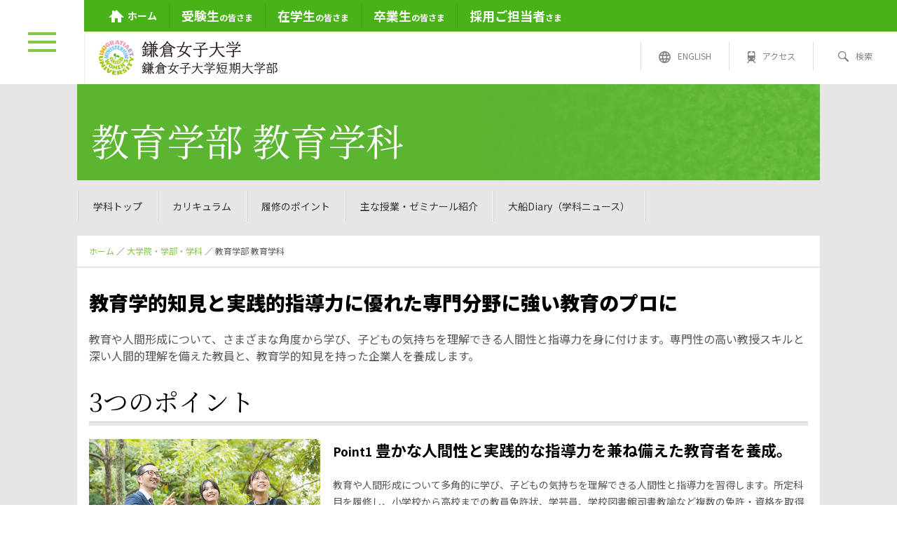

--- FILE ---
content_type: text/html; charset=UTF-8
request_url: https://www.kamakura-u.ac.jp/daigaku_t/college/kyouiku_kyouiku/index.html
body_size: 465
content:
<html>
<head>

<!-- Google Tag Manager -->
<script src="/commons/js/gtm.js"></script>
<!-- Global site tag (gtag.js) - Google Ads: 441584006 -->
<script async src="https://www.googletagmanager.com/gtag/js?id=AW-441584006"></script>
<script>
  window.dataLayer = window.dataLayer || [];
  function gtag(){dataLayer.push(arguments);}
  gtag('js', new Date());

  gtag('config', 'AW-441584006');
</script>
<!-- End Google Tag Manager -->

<meta http-equiv="refresh" content="0;URL=/faculty/education_u/index.html">
</head>
<body>

<!-- Google Tag Manager (noscript) -->
<noscript><iframe src="https://www.googletagmanager.com/ns.html?id=GTM-KSM2VDX"
height="0" width="0" style="display:none;visibility:hidden"></iframe></noscript>
<noscript><iframe src="https://www.googletagmanager.com/ns.html?id=GTM-NHF2FQR"
height="0" width="0" style="display:none;visibility:hidden"></iframe></noscript> 
<!-- End Google Tag Manager (noscript) -->

</body>
</html>

--- FILE ---
content_type: text/html; charset=UTF-8
request_url: https://www.kamakura-u.ac.jp/faculty/education_u/index.html
body_size: 8894
content:
<!DOCTYPE HTML>
<html lang="ja">
<head>
<meta charset="utf-8">
<meta http-equiv="X-UA-Compatible" content="IE=edge">

<!-- Google Tag Manager --> 
<script src="/commons/js/gtm.js"></script> 
<!-- Global site tag (gtag.js) - Google Ads: 441584006 -->
<script async src="https://www.googletagmanager.com/gtag/js?id=AW-441584006"></script>
<script>
  window.dataLayer = window.dataLayer || [];
  function gtag(){dataLayer.push(arguments);}
  gtag('js', new Date());

  gtag('config', 'AW-441584006');
</script> 
<!-- End Google Tag Manager -->

<meta name="format-detection" content="telephone=no">
<title>教育学部 教育学科 | 大学院・学部・学科 | 鎌倉女子大学・鎌倉女子大学短期大学部</title>
<meta name="description" content="「鎌倉女子大学」・「鎌倉女子大学短期大学部」の全てをご紹介する公式ホームページです。">
<meta name="keywords" content="鎌倉女子大学,女子大,鎌倉女子短期大学,短大,保育士,栄養士,管理栄養士,大船,オープンキャンパス,入試情報" />
<link rel="shortcut icon" href="/favicon.ico"/>
<link rel="stylesheet" href="/commons/css/ver2/common.css">
<script>
menuID = ["gHome","sub_education_u"]
</script>
</head>
<body>

<!-- Google Tag Manager (noscript) --> 
<noscript><iframe src="https://www.googletagmanager.com/ns.html?id=GTM-KSM2VDX"
height="0" width="0" style="display:none;visibility:hidden"></iframe></noscript>
<noscript><iframe src="https://www.googletagmanager.com/ns.html?id=GTM-NHF2FQR"
height="0" width="0" style="display:none;visibility:hidden"></iframe></noscript> 
<!-- End Google Tag Manager (noscript) -->

<div id="stage"> 
  <!-- header -->
  <header> 
    <!-- global_menu -->
<div id="global_menu">
  <div id="navBtn">
	<div class="inner spOnly"><span></span><span></span><span></span></div>
	<div class="inner pcOnly"><span></span><span></span><span></span></div>
  </div>
  <div id="local">
	<ul class="clearfix">
	  <li id="gHome"><a href="/index.html"><img src="/commons/img/ver2/header/icon_home.svg" alt="" class="off"><img src="/commons/img/ver2/header/icon_home_on.svg" alt="" class="on"><span class="txt">ホーム</span></a></li>
	  <li id="gProspective"><a href="/prospective/index.html"><span>受験生</span>の皆さま</a></li>
	  <li id="gStudent"><a href="/student/index.html"><span>在学生</span>の皆さま</a></li>
	  <li id="gGraduate"><a href="/graduate/index.html"><span>卒業生</span>の皆さま</a></li>          
	  <li id="gRep"><a href="/rep/index.html"><span>採用ご担当者</span>さま</a></li>
	</ul>
  </div>
  <div id="global" class="clearfix">
	<div id="kamakuraLogo"><a href="/index.html"><img src="/commons/img/ver2/header/logo.png?2024" alt="鎌倉女子大学・鎌倉女子大学短期大学部"></a></div>
	<ul class="clearfix">
	  <li id="gl_english"><a href="/english/index.html"><span class="gl_in"><img src="/commons/img/ver2/header/icon_english.svg" alt=""><span class="txt">ENGLISH</span></span></a></li>
	  <li id="gl_access"><a href="/access/index.html"><span class="gl_in"><img src="/commons/img/ver2/header/icon_access.svg" alt=""><span class="txt">アクセス</span></span></a></li>
	  <li id="gl_search"><a href="javascript:void(0)"><span class="gl_in"><span class="searchImg"></span><span class="txt">検索</span></span></a></li>
	</ul>
	<div id="searchArea" class="clearfix">
	  <div class="search_inner"> 
		<script async src="https://cse.google.com/cse.js?cx=01af319a0eda8046a"></script>
		<div class="gcse-searchbox-only"></div>
	  </div>
	  <div class="search_close"></div>
    </div>
  </div>
</div>
<!-- global_menu -->  
        <!-- nav -->
    <nav id="nav">
      <div class="nav_inner">
        <div class="nav_wrap">
          <div class="cat1">
            <dl class="nav_cat">
              <dt class="nav_acc1"><span>受験生の皆さま</span></dt>
              <dd class="nav_sub1">
                <dl>
                  <dt class="back_link back"><span>戻る</span></dt>
                  <dt><a href="/prospective/index.html"><span>受験生の皆さまトップ</span></a></dt>
                  <dt class="nav_acc2"><span>入試情報2026</span>
                    <div class="nav_sub2">
                      <ul class="long_nav">
                        <li class="back_link back2"><span>戻る</span></li>
                        <li><a href="/prospective/admission_info/index.html"><span>入試情報2026トップ</span></a></li>
                        <li><a href="/prospective/admission_info/recruitment/index.html"><span>募集人員</span></a></li>
                        <li><a href="/prospective/admission_info/schedule/index.html"><span>入試日程</span></a></li>                        
						<li><a href="/prospective/admission_info/ao/index.html"><span>総合型選抜（学部・専願制／探究）</span></a></li>	
                        <li><a href="/prospective/admission_info/ao_ma/index.html"><span>総合型選抜（学部・併願制／基礎力）</span></a></li>
                        <li><a href="/prospective/admission_info/ao_j/index.html"><span>総合型選抜（短大/特待生チャレンジ）<br>総合型選抜（短大）I期・II期・III期</span></a></li>
                        <li><a href="/prospective/admission_info/recommendation/index.html"><span>学校推薦型選抜（学部・専願制/一般）</span></a></li>
                        <li><a href="/prospective/admission_info/recommendation_j/index.html"><span>学校推薦型選抜（短大/一般）</span></a></li>
                        <li><a href="/prospective/admission_info/recommendation_d/index.html"><span>学校推薦型選抜（指定校）</span></a></li>
                        <li><a href="/prospective/admission_info/general/index.html"><span>一般選抜A日程（学部/特待生チャレンジ）<br>一般選抜B日程（学部）</span></a></li>
                        <li><a href="/prospective/admission_info/general_j/index.html"><span>一般選抜A日程（短大/特待生チャレンジ）<br>一般選抜B日程（短大）</span></a></li>						
                        <li><a href="/prospective/admission_info/general_t/index.html"><span>一般選抜（共通テスト利用）前期・後期（学部・短大共通）</span></a></li>
						<li><a href="/prospective/admission_info/society_a/index.html"><span>社会人特別選抜</span></a></li>
                        <li><a href="/prospective/admission_info/incorporation_a/index.html"><span>編入学試験（I期・II期）</span></a></li>
                        <li><a href="/prospective/admission_info/advanced_a/index.html"><span>専攻科入試（I期・II期・III期）</span></a></li>
                        <li><a href="/prospective/admission_info/child_s/index.html"><span>大学院入試（I期・II期）</span></a></li>
                        <li><a href="/prospective/admission_info/testfee/index.html"><span>入学検定料（入学検定料免除・割引制度、入学検定料の返還について）</span></a></li>
                        <li><a href="/prospective/admission_info/special_m/index.html"><span>障害や疾病のある受験生への特別措置</span></a></li>
                        <li><a href="/prospective/admission_info/faq/index.html"><span>よくある質問</span></a></li>
                      </ul>
                    </div>
                  </dt>
                  <dt><a href="/prospective/result/index.html"><span>入試結果</span></a></dt>
                  <dt><a href="/prospective/support/index.html"><span>受験生サポート制度</span></a></dt>
                  <dt><a href="/prospective/open_campus/index.html"><span>オープンキャンパス</span></a></dt>
                  <dt><a href="/prospective/open_campus/online_oc/index.html"><span>いつでもどこでも「コト」鎌倉</span></a></dt>                 
				  <dt><a href="/prospective/island/index.html"><span>島っ子応援奨学金</span></a></dt>	
				  <dt><a href="/prospective/off_campus/index.html"><span>学外進学相談会</span></a></dt>			  
                  <dt><a href="/prospective/accounting/index.html"><span>学納金</span></a></dt>                  
                  <dt><a href="/consortium/index.html"><span>県立高校生学習活動コンソーシアムにおける本学の活動内容</span></a></dt>
				  <dt class="e_link"><a href="https://telemail.jp/shingaku/dp/list.php?gc=10001138" target="_blank"><span>デジタルパンフレット</span></a></dt>
                </dl>
              </dd>
            </dl>
            
            <!-- -->
            
            <dl class="nav_cat">
              <dt class="nav_acc1"><span>在学生の皆さま</span></dt>
              <dd class="nav_sub1">
                <dl>
                  <dt class="back_link back"><span>戻る</span></dt>
                  <dt><a href="/student/index.html"><span>在学生の皆さまトップ</span></a></dt>
                  <dt class="nav_acc2"><span>ネットワークサービス</span>
                    <div class="nav_sub2">
                      <ul>
                        <li class="back_link back2"><span>戻る</span></li>
                        <li class="e_link"><a href="https://kwup.kamakura-u.ac.jp/uprx/" target="_blank"><span>鎌倉女子大学ポータルサイト</span></a></li>
                        <li class="e_link"><a href="https://m365.cloud.microsoft/apps/?domain_hint=kamakura-u.ac.jp" target="_blank"><span>Microsoft 365</span></a></li>
                        <li class="e_link"><a href="https://www2.kyujin-navi.com/GAKUGAI/login/login.asp?ldap=1" target="_blank"><span>求人検索NAVI</span></a></li>
                        <li class="e_link"><a href="https://anpic12.jecc.jp/kamakura-u/login/" target="_blank"><span>安否情報システムANPIC</span></a></li>
                      </ul>
                    </div>
                  </dt>
                  <dt class="nav_acc2"><span>授業</span>
                    <div class="nav_sub2">
                      <ul>
                        <li class="back_link back2"><span>戻る</span></li>
                        <li><a href="/campus_life/calendar/index.html"><span>キャンパスカレンダー</span></a></li>
                        <li><a href="/profile/interact/index.html"><span>他大学との交流（単位互換）</span></a></li>
                        <li><a href="/student/schedule/index.html"><span>時間割・休講・補講・履修の手引</span></a></li>
                        <li><a href="/student/absence/index.html"><span>授業を欠席する場合</span></a></li>
                        <li><a href="/campus_life/international/index.html"><span>海外研修（SAE）</span></a></li>
						<li><a href="/campus_life/dsai/index.html"><span>データサイエンス・AI学修プログラム</span></a></li>
                        <li><a href="/student/routine/index.html"><span>定期試験</span></a></li>
                        <li><a href="/student/report_card/index.html"><span>成績通知</span></a></li>
                        <li><span class="tit tit2">シラバス</span></li>
                        <li class="e_link"><a href="https://kwup.kamakura-u.ac.jp/uprx/up/pk/pky001/Pky00101.xhtml?guestlogin=Kmh006" target="_blank"><span>シラバス検索</span></a></li>                        
                      </ul>
                    </div>
                  </dt>
                  <dt class="nav_acc2"><span>学生生活</span>
                    <div class="nav_sub2">
                      <ul>
                        <li class="back_link back2"><span>戻る</span></li>
                        <li><a href="/campus_life/club/index.html"><span>クラブ活動</span></a></li>
                        <li><a href="/campus_life/scholarship/index.html"><span>奨学金</span></a></li>
                        <li><a href="/student/counseling/index.html"><span>学生相談室</span></a></li>
                      </ul>
                    </div>
                  </dt>
				  <dt class="nav_acc2"><span>学納金</span>
                    <div class="nav_sub2">
                      <ul>
                        <li class="back_link back2"><span>戻る</span></li> 
						<li><a href="/student/accounting/index.html"><span>学納金</span></a></li>                   
                      </ul>
                    </div>
                  </dt>
                  <dt class="nav_acc2"><span>健康支援</span>
                    <div class="nav_sub2">
                      <ul>
                        <li class="back_link back2"><span>戻る</span></li>
                        <li><a href="/student/health/index.html"><span>保健センター</span></a></li>
                      </ul>
                    </div>
                  </dt>
                </dl>
              </dd>
            </dl>
            <!-- -->
            
            <dl class="nav_cat">
              <dt class="nav_acc1"><span>卒業生の皆さま</span></dt>
              <dd class="nav_sub1">
                <dl>
                  <dt class="back_link back"><span>戻る</span></dt>
                  <dt><a href="/graduate/index.html"><span>卒業生の皆さまトップ</span></a></dt>
                  <dt><a href="/graduate/certificate/index.html"><span>証明書申請</span></a></dt>
                  <dt><a href="/graduate/s_certificate/index.html"><span>保育教諭特例講座証明書申請</span></a></dt>
                  <dt class="e_link"><a href="https://cns.kamakura-u.ac.jp/" target="_blank"><span>CNS</span></a></dt>
                  <dt><a href="/graduate/recurrent/index.html"><span>リカレント教育</span></a></dt>
                  <dt class="e_link"><a href="https://cgi.netty.ne.jp/e-apply/wakeikai/app/regist/?query=3824ded9690cad484e69ef545d586e58791b9dc1&course_num=1" target="_blank"><span>住所などの変更手続き</span></a></dt>
                  <dt class="e_link"><a href="https://www.wakeikai.net/" target="_blank"><span>和敬会</span></a></dt>
                </dl>
              </dd>
            </dl>
            <!-- -->
            
            <dl class="nav_cat">
              <dt class="nav_acc1"><span>採用ご担当者さま</span></dt>
              <dd class="nav_sub1">
                <dl>
                  <dt class="back_link back"><span>戻る</span></dt>
                  <dt><a href="/rep/index.html"><span>採用ご担当者さまトップ</span></a></dt>
                  <dt><span class="tit tit1">求人について</span></dt>
                  <dt><a href="/rep/e_center/index.html"><span>企業・団体などの求人のお申込み（就職センター）</span></a></dt>
                  <dt><a href="/rep/t_center/index.html"><span>教員・保育士などの求人のお申込み（教職センター）</span></a></dt>
                </dl>
              </dd>
            </dl>
            <!-- --> 
			
          </div>
          <!-- cat1 end -->
          
          <div class="cat2">
            <dl class="nav_cat">
              <dt class="nav_acc1"><span>大学概要</span></dt>
              <dd class="nav_sub1">
                <dl>
                  <dt class="back_link back"><span>戻る</span></dt>
                  <dt><a href="/profile/index.html"><span>大学概要トップ</span></a></dt>
                  <dt><a href="/profile/index.html#movie" class="hash"><span>大学紹介ムービー</span></a></dt>
                  <dt><a href="/profile/feature/index.html"><span>学びの特色</span></a></dt>
                  <dt><a href="/profile/greeting/index.html"><span>学長あいさつ</span></a></dt>
                  <dt><a href="/profile/history/index.html"><span>沿革</span></a></dt>
                  <dt><a href="/profile/spirit/index.html"><span>建学の精神</span></a></dt>
                  <dt><a href="/profile/policy/index.html"><span>教育方針（3つのポリシー）</span></a></dt>
                  <dt><a href="/profile/facilities/index.html"><span>環境・施設</span></a></dt>
                  <dt><a href="/profile/schoolsong/index.html"><span>校歌・学生歌</span></a></dt>
                  <dt><a href="/profile/symbol/index.html"><span>校章・マーク・ロゴ・イメージキャラクター</span></a></dt>
                  <dt><a href="/profile/interact/index.html"><span>他大学との交流</span></a></dt>
                  <dt class="nav_acc2"><span>情報公開</span>
                    <div class="nav_sub2">
                      <ul>
                        <li class="back_link back2"><span>戻る</span></li>
                        <li><a href="/profile/disclosure/index.html"><span>情報公開トップ</span></a></li>
                        <li><a href="/profile/disclosure/basic_info/index.html"><span>1. 基本情報</span></a></li>
                        <li><a href="/profile/disclosure/financial/index.html"><span>2. 経営・財務に関する情報</span></a></li>
                        <li><a href="/profile/disclosure/education/index.html"><span>3. 大学等の教育研究上の基本情報</span></a></li>
                        <li><a href="/profile/disclosure/student/index.html"><span>4. 大学等の学生に関する情報</span></a></li>
                        <li><a href="/profile/disclosure/teacher/index.html"><span>5. 大学等の教職員に関する情報</span></a></li>
                        <li><a href="/profile/disclosure/curriculum/index.html"><span>6. 大学等の教育課程に関する情報</span></a></li>
                        <li><a href="/profile/disclosure/support/index.html"><span>7. 大学等の学生支援に関する情報</span></a></li>
                        <li><a href="/profile/disclosure/contribution/index.html"><span>8. 大学等の社会貢献・国際交流に関する情報</span></a></li>
                        <li><a href="/profile/disclosure/evaluation/index.html"><span>9. 大学等の内部質保証に関する情報</span></a></li>
                        <li><a href="/profile/disclosure/ir/index.html"><span>10.大学等のIRに関する情報</span></a></li>
                        <li><a href="/profile/disclosure/risk/index.html"><span>11.大学等の危機管理に関する情報</span></a></li>
                        <li><a href="/profile/disclosure/compliance/index.html"><span>12.大学等のコンプライアンス・社会的責任に関する情報</span></a></li>
                        <li><a href="/profile/disclosure/approval/index.html"><span>13.大学等の設置認可申請・届出等に関する情報</span></a></li>
                        <li><a href="/profile/disclosure/reduction/index.html"><span>14.高等教育の修学支援新制度に関する情報</span></a></li>
                      </ul>
                    </div>
                  </dt>
                </dl>
              </dd>
            </dl>
            <!-- -->
            
            <dl class="nav_cat">
              <dt class="nav_acc1"><span>大学院・学部・学科</span></dt>
              <dd class="nav_sub1">
                <dl>
                  <dt class="back_link back"><span>戻る</span></dt>
                  <dt><a href="/faculty/index.html"><span>大学院・学部・学科トップ</span></a></dt>
                  <dt><a href="/faculty/index.html#qualification" class="hash"><span>免許・資格取得</span></a></dt>
                  <dt><span class="tit tit1">大学院</span></dt>
                  <dt class="nav_acc2"><span>児童学研究科 児童学専攻</span>
                    <div class="nav_sub2">
                      <ul>
                        <li class="back_link back2"><span>戻る</span></li>
                        <li><a href="/faculty/child_studies_g/index.html"><span>児童学研究科 児童学専攻トップ</span></a></li>
                        <li><a href="/faculty/child_studies_g/policy/index.html"><span>教育方針（3つのポリシー）</span></a></li>
                        <li><a href="/faculty/child_studies_g/curriculum/index.html"><span>カリキュラム</span></a></li>
                        <li><a href="/faculty/child_studies_g/class/index.html"><span>特色ある授業科目</span></a></li>
                        <li><a href="/faculty/child_studies_g/thesis/index.html"><span>修士論文</span></a></li>
                        <li><a href="/faculty/child_studies_g/system/index.html"><span>学部教職課程履修制度</span></a></li>
                        <li><a href="/faculty/child_studies_g/research_students/index.html"><span>科目等履修</span></a></li>
                      </ul>
                    </div>
                  </dt>
                  <dt><span class="tit tit1">大学</span></dt>
                  <dt class="nav_acc2"><span>家政学部 家政保健学科</span>
                    <div class="nav_sub2">
                      <ul>
                        <li class="back_link back2"><span>戻る</span></li>
                        <li><a href="/faculty/home_economics_h_u/index.html"><span>家政学部 家政保健学科トップ</span></a></li>
                        <li><a href="/faculty/home_economics_h_u/curriculum/index.html"><span>カリキュラム</span></a></li>
                        <li><a href="/faculty/home_economics_h_u/graduation/index.html"><span>履修のポイント</span></a></li>
                        <li><a href="/faculty/home_economics_h_u/class/index.html"><span>主な授業・ゼミナール紹介</span></a></li>
						<li><a href="/faculty/home_economics_h_u/diary/index.html"><span>大船Diary（学科ニュース）</span></a></li>
                      </ul>
                    </div>
                  </dt>
                  <dt class="nav_acc2"><span>家政学部 管理栄養学科</span>
                    <div class="nav_sub2">
                      <ul>
                        <li class="back_link back2"><span>戻る</span></li>
                        <li><a href="/faculty/home_economics_m_u/index.html"><span>家政学部 管理栄養学科トップ</span></a></li>
                        <li><a href="/faculty/home_economics_m_u/curriculum/index.html"><span>カリキュラム</span></a></li>
                        <li><a href="/faculty/home_economics_m_u/graduation/index.html"><span>履修のポイント</span></a></li>
                        <li><a href="/faculty/home_economics_m_u/class/index.html"><span>主な授業・ゼミナール紹介</span></a></li>
						<li><a href="/faculty/home_economics_m_u/diary/index.html"><span>大船Diary（学科ニュース）</span></a></li>
                      </ul>
                    </div>
                  </dt>
                  <dt class="nav_acc2"><span>児童学部 児童学科</span>
                    <div class="nav_sub2">
                      <ul>
                        <li class="back_link back2"><span>戻る</span></li>
                        <li><a href="/faculty/children_d_u/index.html"><span>児童学部 児童学科トップ</span></a></li>
                        <li><a href="/faculty/children_d_u/curriculum/index.html"><span>カリキュラム</span></a></li>
                        <li><a href="/faculty/children_d_u/graduation/index.html"><span>履修のポイント</span></a></li>
                        <li><a href="/faculty/children_d_u/class/index.html"><span>主な授業・ゼミナール紹介</span></a></li>
						<li><a href="/faculty/children_d_u/diary/index.html"><span>大船Diary（学科ニュース）</span></a></li>
                      </ul>
                    </div>
                  </dt>
                  <dt class="nav_acc2"><span>児童学部 子ども心理学科</span>
                    <div class="nav_sub2">
                      <ul>
                        <li class="back_link back2"><span>戻る</span></li>
                        <li><a href="/faculty/children_c_u/index.html"><span>児童学部 子ども心理学科トップ</span></a></li>
                        <li><a href="/faculty/children_c_u/curriculum/index.html"><span>カリキュラム</span></a></li>
                        <li><a href="/faculty/children_c_u/graduation/index.html"><span>履修のポイント</span></a></li>
                        <li><a href="/faculty/children_c_u/class/index.html"><span>主な授業・ゼミナール紹介</span></a></li>
						<li><a href="/faculty/children_c_u/diary/index.html"><span>大船Diary（学科ニュース）</span></a></li>
                      </ul>
                    </div>
                  </dt>
                  <dt class="nav_acc2"><span>教育学部 教育学科</span>
                    <div class="nav_sub2">
                      <ul>
                        <li class="back_link back2"><span>戻る</span></li>
                        <li><a href="/faculty/education_u/index.html"><span>教育学部 教育学科トップ</span></a></li>
                        <li><a href="/faculty/education_u/curriculum/index.html"><span>カリキュラム</span></a></li>
                        <li><a href="/faculty/education_u/graduation/index.html"><span>履修のポイント</span></a></li>
                        <li><a href="/faculty/education_u/class/index.html"><span>主な授業・ゼミナール紹介</span></a></li>
						<li><a href="/faculty/education_u/diary/index.html"><span>大船Diary（学科ニュース）</span></a></li>
                      </ul>
                    </div>
                  </dt>
                  <dt class="nav_acc2"><span>教育メディアクリエーション学環</span>
                    <div class="nav_sub2">
                      <ul>
                        <li class="back_link back2"><span>戻る</span></li>
                        <li><a href="/faculty/education_mc/index.html"><span>教育メディアクリエーション学環トップ</span></a></li>
                        <li><a href="/faculty/education_mc/curriculum/index.html"><span>カリキュラム</span></a></li>
                        <li><a href="/faculty/education_mc/class/index.html"><span>主な授業・ゼミナール紹介</span></a></li>
						<li><a href="/faculty/education_mc/diary/index.html"><span>大船Diary（学科ニュース）</span></a></li>
                      </ul>
                    </div>
                  </dt>
                  <dt><span class="tit tit1">短期大学部</span></dt>
                  <dt class="nav_acc2"><span>初等教育学科</span>
                    <div class="nav_sub2">
                      <ul>
                        <li class="back_link back2"><span>戻る</span></li>
                        <li><a href="/faculty/elementary_j/index.html"><span>短期大学部 初等教育学科トップ</span></a></li>
                        <li><a href="/faculty/elementary_j/curriculum/index.html"><span>カリキュラム</span></a></li>
                        <li><a href="/faculty/elementary_j/graduation/index.html"><span>履修のポイント</span></a></li>
                        <li><a href="/faculty/elementary_j/class/index.html"><span>主な授業・ゼミナール紹介</span></a></li>
						<li><a href="/faculty/elementary_j/diary/index.html"><span>大船Diary（学科ニュース）</span></a></li>
                      </ul>
                    </div>
                  </dt>
                  <dt class="e_link"><a href="https://e-learning.kamakura-u.ac.jp/" target="_blank"><span>初等教育学科 e-learning course 通信教育課程 </span></a></dt>
                  <dt class="nav_acc2"><span>専攻科 初等教育専攻</span>
                    <div class="nav_sub2">
                      <ul>
                        <li class="back_link back2"><span>戻る</span></li>
                        <li><a href="/faculty/a_elementary_j/index.html"><span>短期大学部 専攻科 初等教育専攻トップ</span></a></li>
                        <li><a href="/faculty/a_elementary_j/curriculum/index.html"><span>カリキュラム</span></a></li>
                        <li><a href="/faculty/a_elementary_j/class/index.html"><span>主な授業紹介</span></a></li>
						<li><a href="/faculty/a_elementary_j/diary/index.html"><span>大船Diary（学科ニュース）</span></a></li>
                      </ul>
                    </div>
                  </dt>
                </dl>
              </dd>
            </dl>
            <!-- -->
            
            <dl class="nav_cat">
              <dt class="nav_acc1"><span>キャンパスライフ</span></dt>
              <dd class="nav_sub1">
                <dl>
                  <dt class="back_link back"><span>戻る</span></dt>
                  <dt><a href="/campus_life/index.html"><span>キャンパスライフトップ</span></a></dt>
                  <dt><span class="tit tit1">シラバス</span></dt>
                  <dt class="e_link"><a href="https://kwup.kamakura-u.ac.jp/uprx/up/pk/pky001/Pky00101.xhtml?guestlogin=Kmh006" target="_blank"><span>シラバス検索</span></a></dt>
                  <dt><span class="tit tit1">授業</span></dt>
                  <dt><a href="/campus_life/calendar/index.html"><span>キャンパスカレンダー</span></a></dt>
                  <dt><a href="/profile/interact/index.html"><span>他大学との交流（単位互換）</span></a></dt>
                  <dt><a href="/campus_life/international/index.html"><span>海外研修（SAE）</span></a></dt>
				  <dt><a href="/campus_life/dsai/index.html"><span>データサイエンス・AI学修プログラム</span></a></dt>				  
                  <dt><span class="tit tit1">学生生活</span></dt>
                  <dt><a href="/campus_life/scholarship/index.html"><span>奨学金</span></a></dt>
                  <dt><a href="/campus_life/club/index.html"><span>クラブ紹介</span></a></dt>
                  <dt><a href="/campus_life/backup/index.html"><span>バックアップ体制</span></a></dt>
                  <dt><a href="/midorisai2025/index.html"><span>みどり祭</span></a></dt>
                </dl>
              </dd>
            </dl>
            <!-- -->
            
            <dl class="nav_cat">
              <dt class="nav_acc1"><span>企業・公務員の就職</span></dt>
              <dd class="nav_sub1">
                <dl>
                  <dt class="back_link back"><span>戻る</span></dt>
                  <dt><a href="/employment_c/index.html"><span>企業・公務員の就職トップ</span></a></dt>
                  <dt><a href="/employment_c/schedule/index.html"><span>年間スケジュール</span></a></dt>
                  <dt><a href="/employment_c/internship/index.html"><span>インターンシップ・就業体験（企業・官公庁 等）</span></a></dt>
                </dl>
              </dd>
            </dl>
            <!-- -->
            
            <dl class="nav_cat">
              <dt class="nav_acc1"><span>教員・保育士の養成・就職</span></dt>
              <dd class="nav_sub1">
                <dl>
                  <dt class="back_link back"><span>戻る</span></dt>
                  <dt><a href="/employment/index.html"><span>教員・保育士の養成・就職トップ</span></a></dt>
                  <dt><a href="/employment/schedule/index.html"><span>年間スケジュール</span></a></dt>
                  <dt><a href="/employment/internship/index.html"><span>インターンシップ（教育機関等）</span></a></dt>
                  <dt><a href="/employment/course/index.html"><span>教員採用試験対策講座</span></a></dt>
                </dl>
              </dd>
            </dl>
            <!-- --> 
			
          </div>
          <!-- cat2 end -->
          
          <div class="cat3">
            <dl class="nav_cat">
              <dt class="e_link"><a href="https://kwup.kamakura-u.ac.jp/uprx/up/pk/pky001/Pky00101.xhtml?guestlogin=Kmh006" target="_blank"><span>シラバス検索</span></a></dt>
              <dt class="e_link"><a href="https://kwup.kamakura-u.ac.jp/uprx/" target="_blank"><span>鎌倉女子大学ポータルサイト</span></a></dt>
              <dt class="e_link"><a href="https://m365.cloud.microsoft/apps/?domain_hint=kamakura-u.ac.jp" target="_blank"><span>Microsoft 365</span></a></dt>
              <dt class="e_link"><a href="https://www2.kyujin-navi.com/GAKUGAI/00102" target="_blank"><span>求人検索NAVI</span></a></dt>
              <dt class="e_link"><a href="https://anpic12.jecc.jp/kamakura-u/login/" target="_blank"><span>安否情報システムANPIC</span></a></dt>              
            </dl>
            
            <!-- --> 
          </div>
          <!-- cat3 end -->
          
          <div class="sns">
            <ul class="clearfix">
              <li><a href="https://page.line.me/kamakura-u" target="_blank"><img src="/commons/img/ver2/header/line.png" alt="LINE"></a></li>
              <li><a href="https://www.instagram.com/kamakura_womens_univ/" target="_blank"><img src="/commons/img/ver2/header/insta.png" alt="Instagram"></a></li>
              <li><a href="https://www.facebook.com/kamakurawomensuniv/" target="_blank"><img src="/commons/img/ver2/header/facebook.png" alt="Facebook"></a></li>
              <li><a href="https://twitter.com/KWU_official" target="_blank"><img src="/commons/img/ver2/header/x.png" alt="X（旧Twitter）"></a></li>
              <li><a href="https://www.youtube.com/channel/UCd6eiTlnla4B1b-2zACTyyw" target="_blank"><img src="/commons/img/ver2/header/youtube.png" alt="YouTube"></a></li>
            </ul>
          </div>
          <!-- cat3 end --> 
        </div>
      </div>
    </nav>
    <!-- nav end -->  
  </header>
  <!-- header end --> 
  
  <!-- contents -->
  <div id="contents">
    <h1 class="title1 mb0">教育学部 教育学科</h1>
    
    <!-- sub_menu --> 
    <div id="sub_menu" class="wrap">
<p class="spOnly">学科トップ</p>
<ul class="clearfix">
<li id="sub_education_u"><a href="/faculty/education_u/index.html">学科トップ</a></li>
<li id="sub_curriculum"><a href="/faculty/education_u/curriculum/index.html">カリキュラム</a></li>
<li id="sub_graduation"><a href="/faculty/education_u/graduation/index.html">履修のポイント</a></li>
<li id="sub_class"><a href="/faculty/education_u/class/index.html">主な授業・ゼミナール紹介</a></li>
<li id="sub_diary"><a href="/faculty/education_u/diary/index.html">大船Diary（学科ニュース）</a></li>
</ul>
</div> 
    <!-- sub_menu end --> 
    
    <!-- pankuzu -->
    <div id="pankuzu" class="pcOnly wrap"><a href="/index.html">ホーム</a> ／ <a href="/faculty/index.html">大学院・学部・学科</a> ／ 教育学部 教育学科</div>
    <!-- pankuzu end --> 
    
    <!-- main -->
    <div id="main" class="wrap">
      <div class="lead">
        <p class="bFont black bold">教育学的知見と実践的指導力に優れた専門分野に強い教育のプロに</p>
        <p class="box">教育や人間形成について、さまざまな角度から学び、子どもの気持ちを理解できる人間性と指導力を身に付けます。専門性の高い教授スキルと深い人間的理解を備えた教員と、教育学的知見を持った企業人を養成します。</p>
      </div>
      <section>
        <h1 class="title2 ft">3つのポイント</h1>
        <div class="box">
          <div class="box3_2_pc box1_1_sp right_pc">
            <h1 class="title3 sFont boxT0"><span class="sFont">Point1</span> 豊かな人間性と実践的な指導力を兼ね備えた教育者を養成。</h1>
            <p class="box">教育や人間形成について多角的に学び、子どもの気持ちを理解できる人間性と指導力を習得します。所定科目を履修し、小学校から高校までの教員免許状、学芸員、学校図書館司書教諭など複数の免許・資格を取得することも可能です。専門性の高い教授スキルと深い人間的理解を兼ね備えた教員と、教育学的知見を持った企業人を目指せます。</p>
          </div>
          <div class="box3_1_pc box1_1_sp box_sp"><img src="/faculty/education_u/img/img01.jpg?2025" alt=""></div>
        </div>
        <div class="box boxT40_pc boxT30_sp">
          <div class="box3_2_pc box1_1_sp right_pc">
            <h1 class="title3 sFont boxT0"><span class="sFont">Point2</span> 教員採用試験合格への手厚いサポート体制があります。</h1>
            <p class="box">1年次から段階的に受講できる教員採用試験対策講座や3年次の対策合宿などを通して、教員採用試験の合格に向けた準備を無理なく進めることができます。また、公立学校で実務経験のある教員も多く、現場視点の指導や、志望する自治体に合わせた対策指導を受けることができます。</p>
          </div>
          <div class="box3_1_pc box1_1_sp box_sp"><img src="/faculty/education_u/img/img02.jpg?2024" alt=""></div>
        </div>
        <div class="box boxT40_pc boxT30_sp">
          <div class="box3_2_pc box1_1_sp right_pc">
            <h1 class="title3 sFont boxT0"><span class="sFont">Point3</span> 教育現場での就業体験を通して、生きた知識とスキルを学びます。</h1>
            <p class="box">神奈川県内の小学校・中学校や博物館などで就業体験を行い、職業意識を高める「教職等インターンシップ」を実施しています。2024年度は、本学科から70名の学生が参加しました。さまざまな教育現場で、講義だけでは学べない生きた知識とスキルを養います。</p>
          </div>
          <div class="box3_1_pc box1_1_sp box_sp"><img src="/faculty/education_u/img/img03.jpg?2024" alt=""></div>
        </div>
      </section>
      <section>
        <h1 class="title2">未来のためのプログラム</h1>
        <section>
          <h1 class="title3 ft">免許・資格プログラム</h1>
          <div class="box list">
            <ul>
              <li>・小学校教諭1種免許状</li>
              <li>・中学校教諭1種免許状（国語）（社会）</li>
              <li>・高等学校教諭1種免許状（国語）（地理歴史）（公民）</li>
              <li>・学校図書館司書教諭</li>
              <li>・学芸員</li>
              <li>・准学校心理士</li>
            </ul>
          </div>
          <div class="box list">
            <ul>
              <li>・中学校教諭１種免許状（家庭）＜家政保健学科の教職課程履修＞</li>
              <li>・特別支援学校教諭1種免許状（知的障害者・肢体不自由者・病弱者）＜児童学科の教職課程履修＞</li>
            </ul>
          </div>
          <p class="annotation boxT10">※他大学との課程履修制度を利用することにより、司書・中学校教諭2種免許状（英語）の取得が可能です。</p>
          <ul class="boxBtn btn box">
            <li class="box4_1_pc box1_1_sp"><a href="/faculty/index.html#qualifications">取得できる資格</a></li>
            <li class="box4_1_pc box1_1_sp"><a href="/guide/index.html">免許・資格ガイド</a></li>
            <li class="box2_1_pc box1_1_sp"><a href="/employment/index.html#results01">公立学校教員採用試験（現役）結果</a></li>
          </ul>
        </section>
        <section>
          <h1 class="title3">企業学習プログラム</h1>
          <p class="box">教育に関する専門知識を生かして、教育関連企業などで活躍する人材を育成するためのプログラムです。政治、法律、現代社会について学べる科目を設置し、豊かな教養と教育学的知見を育むとともに、職業人として必要な知識やスキルも身に付けます。</p>
          <h1 class="title4">科目例</h1>
          <p class="box">国際理解教育、キャリア教育、法律学（国際法を含む）、政治学（国際政治を含む）、教科専門・社会学、経済学（国際経済を含む）、情報メディアの活用</p>
        </section>
        <section>
          <h1 class="title3">想定進路</h1>
          <h1 class="title4 ft">進学</h1>
          <ul class="box list">
            <li>○鎌倉女子大学大学院 児童学研究科</li>
          </ul>
          <h1 class="title4">教員</h1>
          <ul class="box list">
            <li>○小学校教諭（小学校）</li>
            <li>○国語科教諭（中学校／高等学校）</li>
            <li>○社会科･地理歴史科･公民科教諭（中学校／高等学校）</li>
            <li>○司書教諭（小学校／中学校／高等学校／特別支援学校）</li>
            <li>○特別支援学校教諭（特別支援学校）</li>
          </ul>
          <h1 class="title4">学校事務職員</h1>
          <ul class="box list">
            <li>○小学校／中学校／高等学校</li>
          </ul>
          <h1 class="title4">学芸員</h1>
          <ul class="box list">
            <li>○博物館／美術館／科学館／資料館／郷土館／動物園／水族館／植物園</li>
          </ul>
          <h1 class="title4">一般企業等</h1>
          <ul class="box list">
            <li>○予備校･学習塾の講師／教育関連出版社／児童書出版社／通信教育出版社／進学情報サイト運営会社／玩具メーカー･商社／遊具メーカー･商社／体育指導関連会社／旅行会社など</li>
          </ul>
          <div class="boxBtn btn box">
            <div class="box4_1_pc box1_1_sp"><a href="/performance/index.html">就職実績</a></div>
          </div>
        </section>
      </section>
      
      <!-- syllabus --> 
        <section>
	<h1 class="title2" id="syllabus">シラバス</h1>
	
	<!-- navBtn -->
	<ul class="boxBtn btn box e_link">	 
		<li class="box3_1_pc box1_1_sp"><a href="https://kwup.kamakura-u.ac.jp/uprx/up/pk/pky001/Pky00101.xhtml?guestlogin=Kmh006" target="_blank">シラバス検索</a></li>	 
	</ul>        
	<!-- navBtn end --> 
	
  </section>
       
      <!-- syllabus end --> 
    </div>
    
    <!-- main end --> 
    
  </div>
  <!-- contents end --> 
  
  <!-- footer --> 
  <footer>
<div id="sideNav">
    <ul class="btn">
          <li><a href="https://www.umcnavi.jp/kwu/" target="_blank"><img src="/commons/img/ver2/footer/btn_material_pc.png" alt="資料請求" class="switch"></a></li>
          <li><a href="https://www.umcnavi.jp/kwu/kengaku/" target="_blank"><img src="/commons/img/ver2/footer/btn_form_pc.png" alt="学校見学お申込みフォーム" class="switch"></a></li> 
          <li><a  href="https://www.umcnavi.jp/kwu/jyuken/" target="_blank"><img src="/commons/img/ver2/footer/btn_mail_pc.png" alt="メールによる入試相談" class="switch"></a></li>
		  <li><a  href="https://www.umcnavi.jp/kwu/WEBsoudan/index.asp" target="_blank"><img src="/commons/img/ver2/footer/btn_web_pc.png" alt="WEB進学相談室" class="switch"></a></li>           
    </ul>
<div id="pagetop" class="btn"><a href="#stage" target="_blank"><img src="/commons/img/ver2/footer/btn_pagetop_pc.gif" alt="" class="switch"></a></div>
</div>
<div id="footer1">
  <ul class="clearfix btn">
	<li><a href="/sitemap/index.html">サイトマップ</a></li>
	<li><a href="/foruse/index.html">ご利用にあたって</a></li>
	<li><a href="/privacy/index.html">個人情報について</a></li>
	<li><a href="/profile/disclosure/index.html">情報公開</a></li>
	<li><a href="/inquiry/index.html">お問い合わせ</a></li>
    <li class="banner"><a href="/houjin/llc/index.html" target="_blank"><img src="/commons/img/ver2/footer/banner_llc.jpg" alt="生涯学習センター"></a></li>
	<li class="banner"><a href="/donate/index.html" target="_blank"><img src="/commons/img/ver2/footer/banner_donate.jpg" alt="ご支援をお考えの皆さまへ"></a></li>
  </ul>
</div>
<div id="footer2">
  <div class="wrap clearfix">
	<div class="logo"><img src="/commons/img/ver2/footer/foot_logo_pc.gif" alt="" class="switch"></div>
	<div class="contact">
	  <p class="headline">大船キャンパス</p>
	  <p class="contactText">〒247-8512 神奈川県鎌倉市大船6丁目1番3号<br>
		0467-44-2111（代表）／ 0467-44-2117（入試・広報センター）</p>
	</div>
	<div class="copyright">
	  <p>Copyright (C) Kamakura Women’s University. All Rights Reserved.</p>
	</div>
  </div>
</div>
</footer> 
  <!-- footer end --> 
  
  <!-- Google analytics --> 
  <script type="text/javascript">
var gaJsHost = (("https:" == document.location.protocol) ? "https://ssl." : "http://www.");
document.write(unescape("%3Cscript src='" + gaJsHost + "google-analytics.com/ga.js' type='text/javascript'%3E%3C/script%3E"));
</script> 
<script type="text/javascript">
try {
var pageTracker = _gat._getTracker("UA-15246580-1");
pageTracker._trackPageview();
} catch(err) {}</script>  
  <!-- End Google analytics --> 
  
</div>
<script src="/commons/js/ver2/import.js"></script>
</body>
</html>

--- FILE ---
content_type: text/css
request_url: https://www.kamakura-u.ac.jp/commons/css/ver2/common.css
body_size: 292
content:
@charset "utf-8";
@import url("/commons/css/reset.css");
@import url("/commons/css/ver2/base.css");
@import url("https://fonts.googleapis.com/earlyaccess/notosansjp.css")all;
@import url("https://fonts.googleapis.com/earlyaccess/sawarabimincho.css")all;
@import url("https://fonts.googleapis.com/css?family=Noto+Serif+JP")all;
@import url("/commons/css/jquery.mCustomScrollbar.css")all;
@import url("https://use.fontawesome.com/releases/v5.6.1/css/all.css")all;
@import url("/commons/css/jquery.fancybox.css");

/*PC*/
@import url("/commons/css/ver2/layout_pc.css?2024");
@import url("/commons/css/ver2/header_pc.css");
@import url("/commons/css/ver2/footer_pc.css?2024");
/*SP*/
@import url("/commons/css/ver2/layout_sp.css?2024");
@import url("/commons/css/ver2/header_sp.css");
@import url("/commons/css/ver2/footer_sp.css?2024");

--- FILE ---
content_type: text/css
request_url: https://www.kamakura-u.ac.jp/commons/css/reset.css
body_size: 925
content:
@charset "utf-8";
* {
	margin: 0px;
	padding: 0px;
}
html, body, div, span, applet, object, iframe, h1, h2, h3, h4, h5, h6, p, blockquote, pre, a, abbr, acronym, address, big, cite, code, del, dfn, em, img, ins, kbd, q, s, samp, small, strike, strong, sub, sup, tt, var, b, u, i, center, dl, dt, dd, ol, ul, li, fieldset, form, label, legend, table, caption, tbody, tfoot, thead, tr, th, td, article, aside, canvas, details, embed, figure, figcaption, footer, header, hgroup, menu, nav, output, ruby, section, summary, time, mark, audio, video {
	margin: 0px;
	padding: 0px;
	border: 0px;
	font-size: 100%;
	font: inherit;
	vertical-align: baseline;
}
article, aside, details, figcaption, figure, footer, header, hgroup, menu, nav, section {
	display: block;
}
body {
	font-family: "ヒラギノ角ゴ Pro W3", "Hiragino Kaku Gothic", Osaka, "メイリオ", Meiryo, "ＭＳ Ｐゴシック", sans-serif;
	font-size: 100%;
	line-height: 1;
	text-align: left;
}
h1, h2, h3, h4, h5, h6 {
	font-size: 100%;
	font-weight: normal;
}
ul, dl, ol {
	text-indent: 0;
}
ol, ul {
	list-style: none;
}
li {
	list-style: none;
}
sup{
	vertical-align: top;
	font-size: 0.75em;
}
img {
	border: 0px;
	vertical-align: bottom;
	font-size: 0px;
	line-height: 0px;
}
a {
	outline:none;
}
blockquote, q {
	quotes: none;
}
blockquote:before, blockquote:after, q:before, q:after {
	content: '';
	content: none;
}
table {
	border-collapse: collapse;
	border-spacing: 0;
	font-size: inherit;
}
th, td {
	text-align: left;
	vertical-align: top;
}
caption {
	text-align: left;
}
button, fieldset, form, input, label, legend, select, textarea {
	font-size:100%;
	margin:0;
	padding:0;
	vertical-align:baseline;
	border: none;
}
/* new clearfix */  
.clearfix:after {
	visibility: hidden;
	display: block;
	font-size: 0;
	content: " ";
	clear: both;
	height: 0;
}
* html .clearfix {
	zoom: 1;
} /* IE6 */
*:first-child+html .clearfix {
	zoom: 1;
} /* IE7 */


--- FILE ---
content_type: text/css
request_url: https://www.kamakura-u.ac.jp/commons/css/ver2/base.css
body_size: 622
content:
@charset "utf-8";
body {
 font-family: 'Noto Sans JP', sans-serif;
  -ms-font-feature-settings: "normal";
  color: #545454;
  font-weight:400;
}
.red {
  color: #d02954;
}
.attention {
  font-weight: bold;
  color: #000000;
}
.switch {
  visibility: hidden;
}
h1.title1, h1.title2 {
  font-family: 'Noto Serif JP', serif;
  /*font-family: "游明朝体", "Yu Mincho", YuMincho, "ヒラギノ明朝 Pro", "Hiragino Mincho Pro", "MS P明朝", "MS PMincho", serif;
	font-family: "Sawarabi Mincho", serif;*/
  font-weight: 500;
}
img{
	-webkit-backface-visibility: hidden;
	}
/*commonclass*/
.box:after {
  content: ".";
  display: block;
  height: 0;
  clear: both;
  visibility: hidden;
  font-size: 0.1em;
  line-height: 0;
}
.box {
  display: inline-block;
  min-height: 1%; /* for IE 7*/
}
/* Hides from IE-mac \*/
* html .box {
  height: 1%;
}
/* End hide from IE-mac */
.box {
  display: block;
}
.clear {
  clear: both;
}
/*commonclass*/
.clearfix:after {
  content: ".";
  display: block;
  height: 0;
  clear: both;
  visibility: hidden;
  font-size: 0.1em;
  line-height: 0;
}
.clearfix {
  display: inline-block;
  min-height: 1%; /* for IE 7*/
}
/* Hides from IE-mac \*/
* html .clearfix {
  height: 1%;
}
.clearfix {
  display: block;
}
/* End hide from IE-mac */
/*commonclass end*/
/*commonclass end*/
.overimage {
  border-top-style: none;
  border-right-style: none;
  border-bottom-style: none;
  border-left-style: none;
}

/*.accblock{
	display:block !important;
}

.boxItem{
	display:block !important;
}*/

--- FILE ---
content_type: text/css
request_url: https://www.kamakura-u.ac.jp/commons/css/ver2/footer_pc.css?2024
body_size: 724
content:
@charset "utf-8";
 @media print, screen and (min-width: 751px) {
footer {
	position: relative;
	width: 100%;
	min-width: 1100px;
	z-index: 1080;
	background-color: #e6e6e6;
}
footer a {
	text-decoration: none;
}
footer #footer1 {
	padding-top: 10px;
	padding-bottom: 10px;
	text-align: center;
}
footer #footer1 ul {
	display: -webkit-box;
	display: -ms-flexbox;
	display: flex;
	-webkit-box-orient: horizontal;
	-webkit-box-direction: normal;
	-ms-flex-direction: row;
	flex-direction: row;
	-ms-flex-wrap: wrap;
	flex-wrap: wrap;
	-webkit-box-pack: center;
	-ms-flex-pack: center;
	justify-content: center;
}
footer #footer1 li {
	display: block;
	text-align: center;
	margin-right: 11px;
}
footer #footer1 li:last-child {
	margin-right: 0px;
}
footer #footer1 li a {
	display: block;
	color: #999999;
	width: 142px;
	padding-top: 10px;
	padding-bottom: 10px;
	background-color: #ffffff;
}
footer #footer1 li.banner a {
	padding-top: 0;
	padding-bottom: 0;
}
footer #footer1 li.banner a img {
	width: 100%;
	height: auto;
}
footer #footer2 {
	padding-top: 10px;
	padding-bottom: 10px;
	background-color: #ffffff;
}
footer #footer2 .wrap {
	position: relative;
}
footer #footer2 .logo {
	float: left;
	width: 290px;
	padding-top: 6px
}
footer #footer2 .contact {
	width: 500px;
	margin-left: 30px;
	float: left;
	color: #000000;
}
footer #footer2 .headline {
	line-height: 1.4em;
}
footer #footer2 .contactText {
	padding-top: 4px;
	font-size: 0.857em/*12px*/;
	line-height: 1.4em;
}
footer #footer2 .copyright {
	position: absolute;
	right: 20px;
	bottom: 0px;
	font-size: 0.571em/*8px*/;
	color: #999999;
}
/* sideNav */
#sideNav {
	display: none;
	position: absolute;
	background-color: #e6e6e6;
	padding-left: 2px;
	padding-top: 2px;
	right: 0;
	height: 558px;
	width: 38px;
	bottom: 0;
	z-index: 100;
}
#sideNav.fixed {
	position: fixed;
	bottom: 0;
}
#sideNav ul {
/*display:none;*/
}
#sideNav ul li {
	border-bottom: solid 2px #e6e6e6;
}
footer #sideNav ul li {
	background-color: #7fc643;
}
footer #sideNav ul li:first-child {
	background-color: #fe700d;
}
footer #sideNav ul li:last-child {
	background-color: #49b218;
}
#noSideNav #sideNav {
	display: none !important;
}
}


--- FILE ---
content_type: text/css
request_url: https://www.kamakura-u.ac.jp/commons/css/ver2/header_sp.css
body_size: 2409
content:
@charset "utf-8";
 @media only screen and (max-width: 750px) {
header {
	width: 100%;
	position: fixed;
	top: 0;
	left: 0;
	font-size: 9px;
	z-index: 10010;
	z-index: 1100;
	border-top: solid 5px #4ab319;
}
/* #global_menu */

#global_menu {
	position: relative;
	height: 56px;
	background-color: #ffffff;
	width: 100%;
}
/* navBtn */
#global_menu #navBtn {
	position: absolute;
	display: inline-block;
	width: 56px;
	height: 56px;
	cursor: pointer;
	top: 0;
	left: 0;
	z-index: 100;
	background-color: #ffffff;
	overflow: hidden;
}
#global_menu #navBtn .inner {
	position: relative;
	width: 56px;
	height: 56px;
}
#global_menu #navBtn .inner span {
	position: absolute;
	width: 24px;
	left: 16px;
	height: 4px;
	background-color: #7fc643;
}
#global_menu #navBtn .inner,
#global_menu #navBtn .inner span {
	display: inline-block;
	transition: all .5s;
	box-sizing: border-box;
}
#global_menu #navBtn .inner p {
	position: absolute;
	top: 12px;
	font-size: 10px;
	color: #ffffff;
	line-height: 1em;
	text-align: center;
	margin-top: 0;
	left: 0;
	right: 0;
	margin: 0 auto;
}
#global_menu #navBtn .inner span:nth-of-type(1) {
	top: 16px;
}
#global_menu #navBtn .inner span:nth-of-type(2) {
	top: 26px;
}
#global_menu #navBtn .inner span:nth-of-type(3) {
	top: 36px;
}
#global_menu #navBtn.open .inner span:nth-of-type(1) {
	-webkit-transform: translateY(10px) rotate(-45deg);
	transform: translateY(10px) rotate(-45deg);
}
#global_menu #navBtn.open .inner span:nth-of-type(2) {
	opacity: 0;
}
#global_menu #navBtn.open .inner span:nth-of-type(3) {
	-webkit-transform: translateY(-10px) rotate(45deg);
	transform: translateY(-10px) rotate(45deg);
}
/* local */
#global_menu #local {
	display: none;/*	width: 100%;
	height: 35px;
	background-color: #4ab219;*/
}
#global_menu #local ul {
	padding: 4px 0;
	margin-left: 3px;
	margin-right: 3px;
}
#global_menu #local li {
	display: block;
	float: left;
	padding-right: 1px;
	margin-right: 1px;
	border-right: solid 1px #42a016;
	width: calc(((100% - 30px) / 4) - 3px);
	width : -webkit-calc(((100% - 30px) / 4) - 3px);
}
#global_menu #local li#gHome {
	width: 27px;
}
#global_menu #local li:last-child {
	padding-right: 0;
	margin-right: 0;
	border-right: none;
	width: calc((100% - 30px) / 4);
	width : -webkit-calc((100% - 30px) / 4);
}
#global_menu #local li a {
	display: block;
	color: #ffffff;
	font-weight: 700;
	line-height: 25px;
	border-radius: 2px;
	text-align: center;
	font-size: 9px;
}
#global_menu #local li.active a {
	color: #4ab219;
	background-color: #ffffff;
}
#global_menu #local li#gHome a {
	position: relative;
	width: 27px;
	height: 27px;
	padding: 0;
}
#global_menu #local li#gHome a .txt {
	display: none;
}
#global_menu #local li#gHome a img {
	position: absolute;
	width: auto;
	height: 18px;
	top: 50%;
	left: 50%;
	transform: translateY(-50%) translateX(-50%);
 -webkit- transform: translateY(-50%) translateX(-50%);
}
#global_menu #local li#gHome a img.on {
	display: none;
}
#global_menu #local li#gHome.active a img.off {
	display: none;
}
#global_menu #local li#gHome.active a img.on {
	display: inline !important;
}
#global_menu #local li:not(#gHome) a {
	font-size: 9px;
	height: 25px;
	letter-spacing: -0.05em;
}
#global_menu #local li:not(#gHome) a span {
	font-size: 11px;
}
/* global */
#global_menu #global {
	margin-left: 56px;
	padding-left: 10px;
	width: calc(100% - 67px);
	width : -webkit-calc(100% - 67px);
	border-left: solid 1px #f2f2f2;
}
#global_menu #global #kamakuraLogo {
	position: relative;
	width: 66.558%;
	width: calc(100% - 108px);
	width : -webkit-calc(100% - 108px);
	max-width: 205px;
	float: left;
	z-index: 101;
}
#global_menu #global #kamakuraLogo a {
	width: 100%;
	height: 56px;
	display: table-cell;
	vertical-align: middle
}
#global_menu #global #kamakuraLogo img {
	width: 100%;
	height: auto;
	vertical-align: middle;
}
#global_menu #global ul {
	position: relative;
	float: right;
	margin-right: 5px;
	z-index: 101;
}
#global_menu #global ul li {
	float: left;
	display: block;
}
#global_menu #global ul li a {
	display: block;
}
#global_menu #global ul li a span.gl_in {
	display: block;
	line-height: 56px;
	padding-left: 7px;
	padding-right: 7px;
}
#global_menu #global ul li a img {
	vertical-align: middle;
	width: auto;
	height: 20px;
}
#global_menu #global ul li a span.txt {
	display: none;
}
/* nav */

#nav {
	position: fixed;
	top: 61px;
	left: 0;
	bottom: 0;
	overflow-y: auto;
	overflow-x: hidden;
	height: calc(100% - 61px);
	height : -webkit-calc(100% - 61px);
	width: 100%;
	background: rgba(242,242,242,0.9);
	display: none;
	color: #000000;
	font-size: 14px;
}
.nav_inner {
	height: auto;
	position: relative;
}
.nav_wrap {
	position: absolute;
	width: 100%;
	left: 0;
	height: auto;
	position: relative;
}
#nav.sub1 .nav_wrap {
	left: -100%;
}
#nav.sub2 .nav_wrap {
	left: -200%;
}
#nav a {
	color: #000000;
}
#nav .cat1 {
	border-top: solid 1px #f2f2f2;
}
.cat1,
.cat2,
.cat3 {
	width: 100%;
	overflow: visible;
	border-bottom: solid 1px #d5d5d5;
	padding-top: 5px;
	padding-bottom: 5px;
	background-color: #ffffff;
}
.nav_cat {
	background-color: #ffffff;
}
.nav_cat .nav_sub1 {
	position: absolute;
	top: 0;
	left: 100%;
	width: 100%;
	height: 100%;
	padding-bottom: 5px;
	background-color: #f2f2f2;
	z-index: 100;
	display: none;
	opacity: 1;
}
.nav_cat .nav_acc1.active + .nav_sub1 {
	z-index: 101;
	display: block;
}
.nav_cat .nav_acc2 .nav_sub2 {
	position: absolute;
	top: 0;
	left: 100%;
	width: 100%;
	height: 100%;
	background-color: #e6e6e6;
	z-index: 100;
	display: none;
	opacity: 1;
}
.nav_cat .nav_acc2 .nav_sub2 ul {
	background-color: #e6e6e6;
	padding-bottom: 5px;
}
.nav_cat .nav_acc2.active > .nav_sub2 {
	z-index: 101;
	display: block;
}
.nav_cat .nav_acc1 span,
.nav_cat .nav_acc2 span {
	background-image: url(/commons/img/ver2/header/icon_g_link.png);
	background-repeat: no-repeat;
	background-position: right 30px center;
	background-size: 10px auto;
}
.nav_cat .nav_sub2 li span {
	background-image: none !important;
}
.nav_cat span {
	display: block;
	padding: 10px 55px 10px 20px;
	line-height: 1.5em;
	cursor: pointer;
}
.nav_cat .nav_sub2 span {
	padding: 10px 20px 10px 20px;
}
.nav_cat .e_link span img {
	vertical-align: middle;
	width: 6px;
	height: auto;
	margin-left: 4px;
}
/*.nav_cat .active span{
	background-color: #f2f2f2;
}
.nav_cat .nav_acc2.active span {
	background-color: #e6e6e6;
}
*/
.nav_cat .tit.tit1 {
	font-size: 1.285em; /*18px*/
	font-weight: 700;
	margin-top: 20px;
}
.nav_cat .tit.tit2 {
	font-size: 1.142em; /*16px*/
	font-weight: 700;
	margin-top: 20px;
}
.nav_cat span.tit {
	cursor: default !important;
}
#nav .sns {
	width: 100%;
	padding-top: 15px;
	padding-bottom: 15px;
	background-color: #ffffff;
}
#nav .sns ul {
	width: 280px;
	margin: 0 auto;
}
#nav .sns li {
	width: 40px;
	float: left;
	margin-right: 20px;
}
#nav .sns li:last-child {
	margin-right: 0;
}
#nav .sns li img {
	width: 100%;
	height: auto;
}
.back_link {
	border-bottom: solid 1px #d5d5d5;
}
.back_link + dt,
.back_link + li {
	padding-top: 5px;
}
.back_link span,
.nav_cat .nav_sub2 li.back_link span {
	padding: 15px 20px 15px 50px;
	background-image: url(/commons/img/ver2/header/icon_g_link2.png) !important;
	background-repeat: no-repeat;
	background-position: left 20px center;
	background-size: 10px auto;
}
/* searchArea */
#global_menu #global ul li#gl_search a span.gl_in {
	padding-left: 10px;
	padding-right: 10px;
}
#global_menu #global ul li#gl_search {
	display: block;
	height: 56px;
}
#global_menu #global ul li#gl_search a span.gl_in .searchImg {
	display: inline-block;
	width: 15px;
	height: 56px;
	background-image: url(/commons/img/ver2/header/icon_search.svg);
	background-repeat: no-repeat;
	background-position: right center;
	background-size: 15px auto;
	transition: width 0.5s ease;
}
header #searchArea {
	position: absolute;
	top: 0;
	right: 0;
	line-height: 30px;
	height: 30px;
	padding: 13px 0 13px 20px;
	width: calc(100% - 77px);
	width : -webkit-calc(100% -77px);
	opacity: 0;
	z-index: 100;
	transition: all 1s;
}
header #searchArea .search_inner {
	position: absolute;
	right: 46px;
	width: 30px;
	border-radius: 3px;
	overflow: hidden;
	transition: width 0.5s ease;
}
header #searchArea .search_close {
	position: absolute;
	right: 0;
	width: 46px;
	height: 30px;
	background-image: url(/commons/img/ver2/header/icon_search_close.png);
	background-repeat: no-repeat;
	background-position: center;
	background-size: 12px auto;
	cursor: pointer;
}
/* googleカスタム検索用 */
#searchArea #___gcse_0,
#searchArea #___gcse_1 {
	width: 100%;
}
#searchArea .gsc-control-cse {
	padding: 0;
	border: none;
}
#searchArea form.gsc-search-box {
	margin-bottom: 0;
}
#searchArea table.gsc-search-box {
	margin-bottom: 0;
}
#searchArea table.gsc-search-box td.gsc-input {
	padding-right: 0;
}
#searchArea table.gsc-search-box td.gsc-input .gsc-input-box {
	height: 30px;
	border: none;
	background-color: #e0e0e0;
	padding: 0;
	border-radius: 0;
}
#searchArea table.gsc-search-box td.gsc-input table#gs_id50 {
	position: relative;
}
#searchArea table.gsc-search-box td.gsc-input table#gs_id50 td.gsib_a {
	height: 30px;
	display: block;
}
#searchArea table.gsc-search-box td.gsc-input table#gs_id50 td.gsib_a {
	width: calc(100% - 10px);
	width : -webkit-calc(100% - 10px);
	padding: 0 0 0 10px;
}
#searchArea table.gsc-search-box td.gsc-input table#gs_id50 td.gsib_b {
	position: absolute;
	top: 0;
	right: 0;
	width: 13px;
	padding: 0 3px;
	display: none!important;
}
#searchArea table.gsc-search-box td.gsc-input table#gs_id50 td.gsib_b .gscb_a {
	font: 25px/13px arial, sans-serif;
	line-height: 13px;
	font-weight: 400;
}
#searchArea table.gsc-search-box table#gs_id50 input.gsc-input {
	height: 20px !important;
	padding-top: 5px !important;
	padding-bottom: 5px !important;
	background-color: #e0e0e0;
	color: #808080;
	display: block;
	font-size: 14px;
}
#searchArea table.gsc-search-box table#gs_id50 input.gsc-input.focus {
	background-image: none;
}
#searchArea table.gsc-search-box td.gsc-input table#gs_id50 td.gsib_b .gsst_a {
	width: 20px;
	height: 30px;
	padding: 0;
	position: relative;
}
#searchArea table.gsc-search-box td.gsc-input table#gs_id50 td.gsib_b .gsst_a .gscb_a {
	display: block;
	color: #808080;
	position: absolute;
	top: 50%;
	transform: translateY(-50%);
 -webkit- transform:translateY(-50%);
}
#searchArea table.gsc-search-box .gsc-search-button {
	margin-left: 0;
	cursor: pointer;
}
#searchArea table.gsc-search-box .gsc-search-button-v2 {
	display: block;
	padding: 0;
	width: 30px;
	height: 30px;
	background-color: #e0e0e0;
	border: none;
	background-image: url(/commons/img/ver2/header/icon_search.svg);
	background-repeat: no-repeat;
	background-position: right 10px center;
	background-size: 15px auto;
	border-radius: 0;
}
#searchArea table.gsc-search-box .gsc-search-button-v2 svg {
	fill: #808080;
	display: none;
}
/* open */
header #searchArea.open {
	opacity: 1;
	z-index: 102;
	background-color: #ffffff;
}
header #searchArea.open .search_inner {
	width: calc(100% - 66px);
	width : -webkit-calc(100% - 66px);
}
}
 @media only screen and (max-width: 320px) {
#global_menu #local li:not(#gHome) a {
	font-size: 8px;
}
#global_menu #local li:not(#gHome) a span {
	font-size: 10px;
}
#global_menu #global ul {

	margin-right: 0px;

}
}
 @media print {
header {
	position: absolute;
}
}


--- FILE ---
content_type: image/svg+xml
request_url: https://www.kamakura-u.ac.jp/commons/img/ver2/header/icon_search.svg
body_size: 531
content:
<svg id="icon_search.svg" xmlns="http://www.w3.org/2000/svg" width="15" height="15" viewBox="0 0 15 15">
  <defs>
    <style>
      .cls-1 {
        fill: gray;
        fill-rule: evenodd;
      }
    </style>
  </defs>
  <path id="Forma_1" data-name="Forma 1" class="cls-1" d="M1328.64,162.947l-3.59-3.6a1.226,1.226,0,0,0-.72-0.339,5.729,5.729,0,1,0-1.32,1.317,1.17,1.17,0,0,0,.34.718l3.6,3.6A1.2,1.2,0,0,0,1328.64,162.947Zm-8.94-2.749a4.5,4.5,0,1,1,4.5-4.5A4.5,4.5,0,0,1,1319.7,160.2Z" transform="translate(-1314 -150)"/>
</svg>


--- FILE ---
content_type: image/svg+xml
request_url: https://www.kamakura-u.ac.jp/commons/img/ver2/header/icon_home_on.svg
body_size: 397
content:
<svg id="icon_home.svg" xmlns="http://www.w3.org/2000/svg" width="22" height="18" viewBox="0 0 22 18">
  <defs>
    <style>
      .cls-1 {
        fill: #4ab219;
        fill-rule: evenodd;
      }
    </style>
  </defs>
  <path id="シェイプ_5" data-name="シェイプ 5" class="cls-1" d="M177,102h-3l-1-1v8h-5v-6h-4v6h-5v-8l-1,1h-3l5-5h0V92h3v2l3-3Z" transform="translate(-155 -91)"/>
</svg>


--- FILE ---
content_type: image/svg+xml
request_url: https://www.kamakura-u.ac.jp/commons/img/ver2/header/icon_access.svg
body_size: 2095
content:
<svg id="icon_access.svg" xmlns="http://www.w3.org/2000/svg" width="11" height="16" viewBox="0 0 11 16">
  <defs>
    <style>
      .cls-1 {
        fill: gray;
        fill-rule: evenodd;
      }
    </style>
  </defs>
  <path id="Forma_1" data-name="Forma 1" class="cls-1" d="M1193.68,64.285l-0.03-.065a0.027,0.027,0,0,1,.02-0.033c0.01,0,.01-0.011.01-0.033a3.442,3.442,0,0,0,.9-0.521,1.733,1.733,0,0,0,.56-0.945l0.01-.114,0.05-.212V53.857a1.439,1.439,0,0,0-.17-0.652,2.435,2.435,0,0,0-.44-0.587,2.63,2.63,0,0,0-.58-0.44,1.279,1.279,0,0,0-.6-0.179h-5.78a1.381,1.381,0,0,0-.61.163,2.274,2.274,0,0,0-.58.424,2.432,2.432,0,0,0-.44.587,1.383,1.383,0,0,0-.17.619v8.636a1.075,1.075,0,0,0,.1.456,2.082,2.082,0,0,0,.24.44,4.09,4.09,0,0,0,.34.391,1.893,1.893,0,0,0,.37.277c0.07,0.022.16,0.06,0.3,0.114a0.411,0.411,0,0,1,.2.114L1185,68h1.39l1.73-2.64h4.76l1.73,2.64H1196l-2.32-3.715h0Zm-4.54-11.536a0.33,0.33,0,0,1,.08-0.2,0.219,0.219,0,0,1,.17-0.1h2.22a0.381,0.381,0,0,1,.13.065,0.174,0.174,0,0,1,.09.13v0.912a0.212,0.212,0,0,1-.08.163,0.228,0.228,0,0,1-.14.065h-2.22a0.342,0.342,0,0,1-.09-0.065,0.185,0.185,0,0,1-.1-0.1,0.194,0.194,0,0,1-.06-0.13V52.749h0Zm-2.22,2.477a1.231,1.231,0,0,1,.06-0.359,2.982,2.982,0,0,1,.21-0.326,0.857,0.857,0,0,1,.27-0.228,0.686,0.686,0,0,1,.35-0.1h5.38a0.741,0.741,0,0,1,.31.1,2.065,2.065,0,0,1,.28.2,0.591,0.591,0,0,1,.18.261,0.56,0.56,0,0,1,.09.326v1.922a0.584,0.584,0,0,1-.09.31,1.382,1.382,0,0,1-.22.277,1.179,1.179,0,0,1-.3.2,0.691,0.691,0,0,1-.31.065h-5.29a0.368,0.368,0,0,1-.09-0.016,0.183,0.183,0,0,1-.09-0.049,0.766,0.766,0,0,1-.53-0.31,0.976,0.976,0,0,1-.21-0.6V55.226h0Zm1.59,7.528a0.87,0.87,0,0,1-.67.293,0.815,0.815,0,0,1-.65-0.293,1.1,1.1,0,0,1-.24-0.717,0.913,0.913,0,0,1,.26-0.668,0.837,0.837,0,0,1,.63-0.277,0.921,0.921,0,0,1,.67.261,0.941,0.941,0,0,1,.26.684A1.06,1.06,0,0,1,1188.51,62.754Zm3.95,0a1.06,1.06,0,0,1-.26-0.717,0.88,0.88,0,0,1,.28-0.684,0.908,0.908,0,0,1,.65-0.261,0.849,0.849,0,0,1,.65.277,0.985,0.985,0,0,1,.24.668,1.1,1.1,0,0,1-.24.717,0.829,0.829,0,0,1-.65.293A0.87,0.87,0,0,1,1192.46,62.754Z" transform="translate(-1185 -52)"/>
</svg>


--- FILE ---
content_type: application/javascript
request_url: https://www.kamakura-u.ac.jp/commons/js/ver2/nav.js
body_size: 5794
content:
$(window).on('load',function(){
		$('#nav').mCustomScrollbar();
});
/************************ nav ************************/
$(function(){	
	$('#navBtn').click(function() {
		if($(this).hasClass('open')) {	
			$(this).removeClass('open');
			$(this).find('p').text('MENU');
			$('#nav').slideUp('fast');
			$('.nav_acc1').removeClass('active');	
			$('.nav_acc2').removeClass('active');	
			$('#nav').removeClass('sub1');	
			$('#nav').removeClass('sub2');	
			$('#nav').scrollTop(0);
			$('.nav_inner').css({'height':'auto'});
			$('.nav_wrap').css({'left':0});
			$('.nav_cat .nav_sub1').css({'opacity':0});
			$('.nav_cat .nav_sub2').css({'opacity':0});
		}else{
			 $(this).addClass('open');
			 $(this).find('p').text('CLOSE');
			 $('#nav').slideDown('fast');
		}
	});
		
	$('.nav_cat a').click(function() {
			var $globalH=$('#global_menu').innerHeight();
			$('#navBtn').removeClass('open');
			$('#navBtn').find('p').text('MENU');
			$('#nav').css({'display':'none'});
			$('.nav_acc1').removeClass('active');	
			$('.nav_acc2').removeClass('active');	
			$('#nav').removeClass('sub1');	
			$('#nav').removeClass('sub2');	
			$('#nav').scrollTop(0);
			$('.nav_inner').css({'height':'auto'});
			$('.nav_wrap').css({'left':0});
			$('.nav_cat .nav_sub1').css({'opacity':0});
			$('.nav_cat .nav_sub2').css({'opacity':0});	
					
		if($(this).hasClass('hash')) {			
			var $urlHash = location.hash;	
			var targetOffset = $($urlHash).offset().top-$globalH-20;
					$('html,body').delay(1).animate({
						scrollTop: targetOffset
					}, 'fast');	
			}
	 });
	
  $('.nav_acc1').click(function() {  
    var $windowW = $(window).width(); 	
	   if($(this).hasClass('active')) {				 
			 $(this).removeClass('active');
			  $('#nav').removeClass('sub1');
			  $('#nav').removeClass('sub2');
			  $('.nav_inner').css({'height':'auto'});				 
			  $('.nav_cat .nav_sub1').css({'opacity':0});
			  $('.nav_cat .nav_sub2').css({'opacity':0});			
		}else{				
			$('.nav_acc1').removeClass('active');	
			$('.nav_acc2').removeClass('active');
			$(this).addClass('active');
			$('#nav').addClass('sub1'); 
			$('.nav_inner').css({'height':'auto'});
			$('.nav_wrap').animate({'left':0},1 , function(){
					 $(this).animate({'left':'-100%'}, 300);
			});							
				if($windowW < $replaceWidth) {
					 $('.nav_cat .nav_sub1').css({'opacity':1});
			 		 $('.nav_cat .nav_sub2').css({'opacity':1});					 
				 } else if($windowW >= $replaceWidth) {
					$('.nav_cat .nav_sub1').css({'opacity':0});	
					$('.nav_cat .nav_acc1.active + .nav_sub1').animate({opacity: 1}, 500);	
				};
		}		
  }); 
  
  $('.nav_acc2').children('span').click(function() { 	   
		  if($(this).parent().hasClass('active')) {	
				 $(this).parent().removeClass('active');		
				 $('#nav').removeClass('sub2'); 	
				 $('.nav_inner').css({'height':'auto'}); 
				 $('.nav_cat .nav_sub2').css({'opacity':0});				 
				 $('.nav_wrap').animate({'left':'-100%'},300);		
			}else{
				$('.nav_acc2').removeClass('active');	
				$(this).parent().addClass('active');			
				$('#nav').addClass('sub2'); 
				$('.nav_wrap').animate({'left':'-200%'}, 300);					
					if($windowW < $replaceWidth) {
						 $('.nav_cat .nav_sub2').css({'opacity':1});		
					 } else if($windowW >= $replaceWidth) {
						$('.nav_cat .nav_sub2').css({'opacity':0});	
						$('.nav_cat .nav_acc2.active > .nav_sub2').animate({opacity: 1}, 500);	
					};				
		  }
	  
		 var $navInnerH =$('.nav_inner').innerHeight(); 
		 var $navsub2H =$(this).parent().find('.nav_sub2').find('ul').innerHeight();
		 if($navInnerH <= $navsub2H){
			 $('.nav_inner').css({'height':$navsub2H}); 	 
		 }else{
			  $('.nav_inner').css({'height':'auto'}); 
		 }  
  });
  
  
  $('#nav .back_link').click(function() {   
	  $('.nav_inner').css({'height':'auto'});
 	 if($(this).hasClass('back')) { 		
		$('.nav_wrap').animate({'left':0},300 , function(){
			$('.nav_acc1').removeClass('active');	
			$('.nav_acc2').removeClass('active');	
			$('#nav').removeClass('sub1');	
			$('#nav').removeClass('sub2');	
			$('.nav_cat .nav_sub1').css({'opacity':0});	
			$('.nav_cat .nav_sub2').css({'opacity':0});	
			});
		
 	 }else if($(this).hasClass('back2')){
		$('.nav_wrap').animate({'left':'-100%'},300 , function(){
			$('.nav_acc2').removeClass('active');	
			$('#nav').removeClass('sub2');	
			$('.nav_cat .nav_sub2').css({'opacity':0});	
			});		
	 } 
  });

$('#nav .e_link span').each(function(){		 
	$(this).append('<img src="/commons/img/ver2/header/icon_link_e.png">'); 	 
 }); 	
	
  
 $('#global ul li#gl_search a').click(function(){		
		 $(this).addClass('open');
		 $('#searchArea').addClass('open');			
 }); 	
 $('#searchArea .search_close').click(function(){	
		$('#global ul li#gl_search a').removeClass('open');
		$('#searchArea').removeClass('open');
 }); 	  

});

/** end **/			
/************************ pankuzu ************************/	
var $searchFlag = 0;
$(window).on('resize', function() {	
if($deviceFlag == 'sp' && $searchFlag == 0) { 
		$('#global ul li#gl_search a').removeClass('open');
		$('#searchArea').removeClass('open');	
		$searchFlag = 1	
	}else if($deviceFlag == 'pc' && $searchFlag == 1){
		$('#global ul li#gl_search a').removeClass('open');
		$('#searchArea').removeClass('open'); 	
		$searchFlag = 0	
	} 		
});
/** end **/	
$(window).on('scroll', function() {
	var marginRight=$minWidth-$windowW
	if($deviceFlag == 'sp') {	
		$('header').css('margin-left',0);		
	} else if($deviceFlag == 'pc') {	 
			 
		if ($minWidth >= $windowW) {
			$('header').css('margin-left', -$(window).scrollLeft());	
		}else{
			$('header').css('margin-left',0);			
		}
		
	}
});	